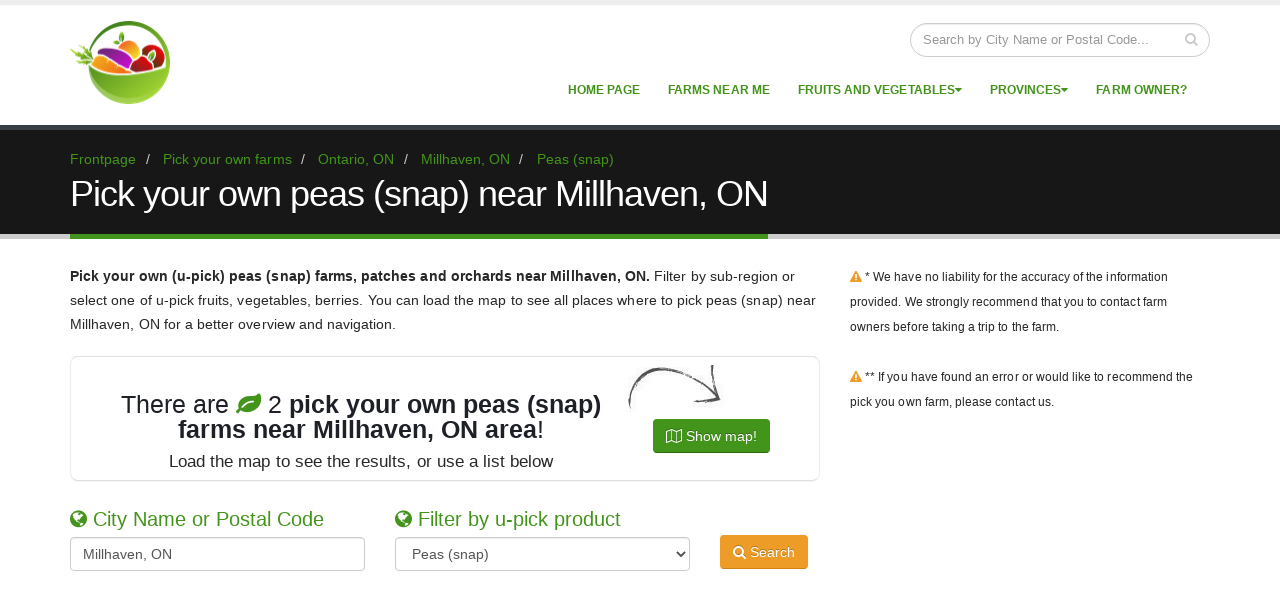

--- FILE ---
content_type: text/html; charset=utf-8
request_url: https://ca.pickyourown.farm/farms/millhaven-on/peas-snap/
body_size: 10592
content:

<!DOCTYPE html>
<html lang="en">
<head>
	<link rel="preconnect" href="//ajax.googleapis.com">
	<link rel="preconnect" href="//csi.gstatic.com">
	<link rel="preconnect" href="//d2bdkr0d4ggxli.cloudfront.net">
	<link rel="preconnect" href="//cdnjs.cloudflare.com>
	<link rel="preconnect" href="//www.facebook.com">
	<link rel="preconnect" href="//graph.facebook.com">
	<link rel="preconnect" href="//connect.facebook.net">
	<link rel="preconnect" href="//pagead2.googlesyndication.com">
	<link rel="preconnect" href="//www.google-analytics.com">
	<link rel="preconnect" href="//adservice.google.com">
	<link rel="shortcut icon" type="image/png" href="/img/favicon.png"/>
	<!-- Basic -->
	<meta charset="utf-8">
	<title>Pick your own peas (snap) near Millhaven, ON | ca.PickYourOwn.farm</title>
	<meta name="description" content="Pick your own (u-pick) peas (snap) farms, patches and orchards near Millhaven, ON. Filter by sub-region or select one of u-pick fruits, vegetables, berries. You can load the map to see all places where to pick peas (snap) near Millhaven, ON for a better overview and navigation.">
	<meta property="og:title" content="Pick your own peas (snap) near Millhaven, ON | ca.PickYourOwn.farm"/>
	<meta property="og:description" content="Pick your own (u-pick) peas (snap) farms, patches and orchards near Millhaven, ON. Filter by sub-region or select one of u-pick fruits, vegetables, berries. You can load the map to see all places where to pick peas (snap) near Millhaven, ON for a better overview and navigation."/>
	<meta property="og:image" content="http://ca.pickyourown.farm/img/fb-logo.png"/>
	<!-- Mobile Metas -->
	<meta name="viewport" content="width=device-width, initial-scale=1.0, maximum-scale=5.0">
	<!-- Link to Sitemap -->
	<link rel="sitemap" type="application/xml" title="Sitemap" href="/sitemap.xml"/>

	<link rel="preload" as="font" href="//cdnjs.cloudflare.com/ajax/libs/font-awesome/4.7.0/fonts/fontawesome-webfont.woff2?v=4.7.0" type="font/woff2" crossorigin="anonymous">
	<link rel="preload" as="font" href="//fonts.gstatic.com/s/roboto/v20/KFOlCnqEu92Fr1MmEU9fBBc4AMP6lQ.woff2" type="font/woff2" crossorigin="anonymous">
	<link rel="preload" as="font" href="//fonts.gstatic.com/s/roboto/v20/KFOmCnqEu92Fr1Mu4mxKKTU1Kg.woff2" type="font/woff2" crossorigin="anonymous">
	
	<link rel="preload" href="//cdnjs.cloudflare.com/ajax/libs/twitter-bootstrap/3.3.5/css/bootstrap.min.css" as="style">
	<link rel="preload" href="https://d2bdkr0d4ggxli.cloudfront.net/bundles/css?vf=21" as="style">

	
	<meta itemprop="datePublished" content="2019-03-21">
	<link rel="canonical" href="https://ca.pickyourown.farm/farms/millhaven-on/peas-snap/"/>
		

	
	
	<script src="https://d2bdkr0d4ggxli.cloudfront.net/bundles/js/common?vf=21" defer></script>

	<script src="https://d2bdkr0d4ggxli.cloudfront.net/bundles/js?vf=21" defer></script>



	


	

	

	<script>
		(function(i,s,o,g,r,a,m){i['GoogleAnalyticsObject']=r;i[r]=i[r]||function(){
			(i[r].q=i[r].q||[]).push(arguments)},i[r].l=1*new Date();a=s.createElement(o),
				m=s.getElementsByTagName(o)[0];a.async=1;a.src=g;m.parentNode.insertBefore(a,m)
		})(window,document,'script','//www.google-analytics.com/analytics.js','ga');

		ga('create', 'UA-25967989-4', 'auto');
		ga('send', 'pageview');


		ga("create", "UA-25967989-6", "auto", { "name": "master" });
		ga("master.set", "hostname", window.location.hostname.toLowerCase());
		ga("master.send", "pageview");
	</script>


	<link href="https://cdnjs.cloudflare.com/ajax/libs/twitter-bootstrap/3.3.5/css/bootstrap.min.css" rel="stylesheet" type="text/css">
	<link href="https://d2bdkr0d4ggxli.cloudfront.net/bundles/css?vf=21" rel="stylesheet"/>


	<noscript id="deferred-styles">
		<link href="https://cdnjs.cloudflare.com/ajax/libs/font-awesome/4.7.0/css/font-awesome.min.css" rel="stylesheet" type="text/css">
		<link href="https://d2bdkr0d4ggxli.cloudfront.net/bundles/css/defer?vf=21" rel="stylesheet"/>

		
	
	

	</noscript>
	
	<script>
		var loadDeferredStyles = function() {
			var addStylesNode = document.getElementById("deferred-styles");
			var replacement = document.createElement("div");
			replacement.innerHTML = addStylesNode.textContent;
			document.body.appendChild(replacement);
			addStylesNode.parentElement.removeChild(addStylesNode);
		};
		var raf = window.requestAnimationFrame || window.mozRequestAnimationFrame ||
			window.webkitRequestAnimationFrame || window.msRequestAnimationFrame;
		if (raf) raf(function() { window.setTimeout(loadDeferredStyles, 0); });
		else window.addEventListener('load', loadDeferredStyles);
	</script>


	
	<!--[if IE]>
		<link rel="stylesheet" href="/css/ie.css">
	<![endif]-->
	<!--[if lte IE 8]>
		<script src="/vendor/respond/respond.js"></script>
		<script src="/vendor/excanvas/excanvas.js"></script>
	<![endif]-->

	
	


	<script type="text/javascript">
		function downloadJSAtOnload() {

			
		}
		if (window.addEventListener)
			window.addEventListener("load", downloadJSAtOnload, false);
		else if (window.attachEvent)
			window.attachEvent("onload", downloadJSAtOnload);
		else window.onload = downloadJSAtOnload;
	</script>
	<script>(function (w, d, u) { w.readyQ = []; w.bindReadyQ = []; function p(x, y) { if (x == "ready") { w.bindReadyQ.push(y); } else { w.readyQ.push(x); } }; var a = { ready: p, bind: p }; w.$ = w.jQuery = function (f) { if (f === d || f === u) { return a } else { p(f) } } })(window, document)</script>
</head>
	<body>
		
		<div class="body">
			





<header id="header" data-plugin-options='{"stickyEnabled": true, "stickyEnableOnBoxed": true,"stickyChangeLogo": true, "stickyEnableOnMobile": true, "stickyStartAt": 57, "stickySetTop": "-57px"}'>
	<div class="header-body">
		<div class="header-container container">
			<div class="header-row">
				<div class="header-column">
					<div class="header-logo">
						<a href="/" title="Pick your own farms near me in Canada. U-pick farms">
							<img alt="" width="100" height="83" data-sticky-width="47" data-sticky-height="40" data-sticky-top="49" src="https://d2bdkr0d4ggxli.cloudfront.net/img/logo.png?width=100&amp;vf=21">
						</a>
					</div>
				</div>
				<div class="header-column header-column-valign-top">
					<div class="header-search hidden-xs">
<form action="/farms/millhaven-on/peas-snap/" enctype="multipart/form-data" method="post">
<form action="/farms/millhaven-on/peas-snap/" enctype="multipart/form-data" method="post">	<div class="input-group">
		<input class="form-control" id="LocationStr" name="LocationStr" placeholder="Search by City Name or Postal Code..." required="required" type="text" value="" />
		
		<span class="input-group-btn">
			<button class="btn btn-default" type="submit"><i class="fa fa-search"></i></button>
		</span>
	</div>
<input name='ufprt' type='hidden' value='[base64]' /></form>					<input name='ufprt' type='hidden' value='[base64]' /></form>					</div>
				</div>
			</div>
		</div>
		<div class="header-container container header-nav header-nav-push-top">
			<button class="btn header-btn-collapse-nav" data-toggle="collapse" data-target=".header-nav-main" aria-label="Menu">
				<i class="fa fa-bars"></i>
			</button>
			<ul class="header-social-icons social-icons hidden-xs">
											</ul>
			
<div class="header-nav-main header-nav-main-effect-1 header-nav-main-sub-effect-1 collapse">
	<nav>
		<ul class="nav nav-pills" id="mainNav" itemscope itemtype="https://www.schema.org/SiteNavigationElement">
					<li itemprop="name">
						<a itemprop="url" href="/">Home page</a>
					</li>
					<li itemprop="name">
						<a itemprop="url" href="/farms-near-me/">Farms near me</a>
					</li>

<li class="dropdown dropdown-mega">
	<a class="dropdown-toggle" href="/farms/">Fruits and vegetables</a>
	<ul class="dropdown-menu">
		<li>
			<div class="dropdown-mega-content">
				<div class="row">
							<div class="col-md-2">
								<span class="dropdown-mega-sub-title">Berries</span>
								<ul class="dropdown-mega-sub-nav">
										<li itemprop="name">
											<a  itemprop="url" href="/farms/black-currants/" class="pyo-link" title="Pick your own black currants in Canada" data-pyo="13773">
												<span class="menu-pyo-icon blackcurrants"></span>Black Currants
											</a>
										</li>
										<li itemprop="name">
											<a  itemprop="url" href="/farms/blackberries/" class="pyo-link" title="Pick your own blackberries in Canada" data-pyo="13774">
												<span class="menu-pyo-icon blackberry"></span>Blackberries
											</a>
										</li>
										<li itemprop="name">
											<a  itemprop="url" href="/farms/blueberries/" class="pyo-link" title="Pick your own blueberries in Canada" data-pyo="13775">
												<span class="menu-pyo-icon blueberry"></span>Blueberries
											</a>
										</li>
										<li itemprop="name">
											<a  itemprop="url" href="/farms/chokecherries/" class="pyo-link" title="Pick your own chokecherries in Canada" data-pyo="16257">
												<span class="menu-pyo-icon chokecherries"></span>Chokecherries
											</a>
										</li>
										<li itemprop="name">
											<a  itemprop="url" href="/farms/cranberries/" class="pyo-link" title="Pick your own cranberries in Canada" data-pyo="13782">
												<span class="menu-pyo-icon cranberries"></span>Cranberries
											</a>
										</li>
										<li itemprop="name">
											<a  itemprop="url" href="/farms/grapes/" class="pyo-link" title="Pick your own grapes in Canada" data-pyo="13789">
												<span class="menu-pyo-icon grapes"></span>Grapes
											</a>
										</li>
										<li itemprop="name">
											<a  itemprop="url" href="/farms/honeyberries/" class="pyo-link" title="Pick your own honeyberries in Canada" data-pyo="16562">
												<span class="menu-pyo-icon honeyberries"></span>Honeyberries
											</a>
										</li>
										<li itemprop="name">
											<a  itemprop="url" href="/farms/raspberries/" class="pyo-link" title="Pick your own raspberries in Canada" data-pyo="13807">
												<span class="menu-pyo-icon raspberry"></span>Raspberries
											</a>
										</li>
										<li itemprop="name">
											<a  itemprop="url" href="/farms/red-currants/" class="pyo-link" title="Pick your own red currants in Canada" data-pyo="13808">
												<span class="menu-pyo-icon redcurrant"></span>Red Currants
											</a>
										</li>
										<li itemprop="name">
											<a  itemprop="url" href="/farms/saskatoons/" class="pyo-link" title="Pick your own saskatoons in Canada" data-pyo="16249">
												<span class="menu-pyo-icon saskatoons"></span>Saskatoons
											</a>
										</li>
										<li itemprop="name">
											<a  itemprop="url" href="/farms/strawberries/" class="pyo-link" title="Pick your own strawberries in Canada" data-pyo="13812">
												<span class="menu-pyo-icon strawberry"></span>Strawberries
											</a>
										</li>
								</ul>
							</div>
							<div class="col-md-2">
								<span class="dropdown-mega-sub-title">Fruits</span>
								<ul class="dropdown-mega-sub-nav">
										<li itemprop="name">
											<a  itemprop="url" href="/farms/apples/" class="pyo-link" title="Pick your own apples in Canada" data-pyo="13766">
												<span class="menu-pyo-icon apple"></span>Apples
											</a>
										</li>
										<li itemprop="name">
											<a  itemprop="url" href="/farms/apricots/" class="pyo-link" title="Pick your own apricots in Canada" data-pyo="13767">
												<span class="menu-pyo-icon apricot"></span>Apricots
											</a>
										</li>
										<li itemprop="name">
											<a  itemprop="url" href="/farms/nectarines/" class="pyo-link" title="Pick your own nectarines in Canada" data-pyo="13794">
												<span class="menu-pyo-icon nectarine"></span>Nectarines
											</a>
										</li>
										<li itemprop="name">
											<a  itemprop="url" href="/farms/peaches/" class="pyo-link" title="Pick your own peaches in Canada" data-pyo="13798">
												<span class="menu-pyo-icon peach"></span>Peaches
											</a>
										</li>
										<li itemprop="name">
											<a  itemprop="url" href="/farms/pears/" class="pyo-link" title="Pick your own pears in Canada" data-pyo="13799">
												<span class="menu-pyo-icon pear"></span>Pears
											</a>
										</li>
										<li itemprop="name">
											<a  itemprop="url" href="/farms/plums/" class="pyo-link" title="Pick your own plums in Canada" data-pyo="13802">
												<span class="menu-pyo-icon plum"></span>Plums
											</a>
										</li>
										<li itemprop="name">
											<a  itemprop="url" href="/farms/sour-cherries/" class="pyo-link" title="Pick your own sour cherries in Canada" data-pyo="13780">
												<span class="menu-pyo-icon cherry"></span>Sour Cherries
											</a>
										</li>
										<li itemprop="name">
											<a  itemprop="url" href="/farms/sweet-cherries/" class="pyo-link" title="Pick your own sweet cherries in Canada" data-pyo="13814">
												<span class="menu-pyo-icon sweetcherry"></span>Sweet Cherries
											</a>
										</li>
								</ul>
							</div>
								<div class="col-md-2">
									<span class="dropdown-mega-sub-title">Vegetables</span>
									<ul class="dropdown-mega-sub-nav">
											<li itemprop="name">
												<a  itemprop="url" href="/farms/asparagus/" class="pyo-link" title="Pick your own asparagus in Canada" data-pyo="13769">
													<span class="menu-pyo-icon asparagus"></span>Asparagus
												</a>
											</li>
											<li itemprop="name">
												<a  itemprop="url" href="/farms/beans/" class="pyo-link" title="Pick your own beans in Canada" data-pyo="13771">
													<span class="menu-pyo-icon beans"></span>Beans
												</a>
											</li>
											<li itemprop="name">
												<a  itemprop="url" href="/farms/beets/" class="pyo-link" title="Pick your own beets in Canada" data-pyo="13772">
													<span class="menu-pyo-icon beet"></span>Beets
												</a>
											</li>
											<li itemprop="name">
												<a  itemprop="url" href="/farms/broccoli/" class="pyo-link" title="Pick your own broccoli in Canada" data-pyo="13776">
													<span class="menu-pyo-icon broccoli"></span>Broccoli
												</a>
											</li>
											<li itemprop="name">
												<a  itemprop="url" href="/farms/cabbage/" class="pyo-link" title="Pick your own cabbage in Canada" data-pyo="13777">
													<span class="menu-pyo-icon cabbage"></span>Cabbage
												</a>
											</li>
											<li itemprop="name">
												<a  itemprop="url" href="/farms/carrots/" class="pyo-link" title="Pick your own carrots in Canada" data-pyo="13778">
													<span class="menu-pyo-icon carrot"></span>Carrots
												</a>
											</li>
											<li itemprop="name">
												<a  itemprop="url" href="/farms/cauliflower/" class="pyo-link" title="Pick your own cauliflower in Canada" data-pyo="13779">
													<span class="menu-pyo-icon cauliflower"></span>Cauliflower
												</a>
											</li>
											<li itemprop="name">
												<a  itemprop="url" href="/farms/corn/" class="pyo-link" title="Pick your own corn in Canada" data-pyo="13781">
													<span class="menu-pyo-icon corn"></span>Corn
												</a>
											</li>
											<li itemprop="name">
												<a  itemprop="url" href="/farms/cucumbers/" class="pyo-link" title="Pick your own cucumbers in Canada" data-pyo="13783">
													<span class="menu-pyo-icon cucumber"></span>Cucumbers
												</a>
											</li>
											<li itemprop="name">
												<a  itemprop="url" href="/farms/eggplant/" class="pyo-link" title="Pick your own eggplant in Canada" data-pyo="13784">
													<span class="menu-pyo-icon eggplant"></span>Eggplant
												</a>
											</li>
											<li itemprop="name">
												<a  itemprop="url" href="/farms/garlic/" class="pyo-link" title="Pick your own garlic in Canada" data-pyo="13786">
													<span class="menu-pyo-icon garlic"></span>Garlic
												</a>
											</li>
											<li itemprop="name">
												<a  itemprop="url" href="/farms/onions/" class="pyo-link" title="Pick your own onions in Canada" data-pyo="13796">
													<span class="menu-pyo-icon onion"></span>Onions
												</a>
											</li>
											<li itemprop="name">
												<a  itemprop="url" href="/farms/peas-snap/" class="pyo-link" title="Pick your own peas (snap) in Canada" data-pyo="13800">
													<span class="menu-pyo-icon peas"></span>Peas (snap)
												</a>
											</li>
											<li itemprop="name">
												<a  itemprop="url" href="/farms/peppers/" class="pyo-link" title="Pick your own peppers in Canada" data-pyo="13801">
													<span class="menu-pyo-icon pepper"></span>Peppers
												</a>
											</li>
									</ul>
								</div>
								<div class="col-md-2">
									<span class="dropdown-mega-sub-title">&nbsp;</span>
									<ul class="dropdown-mega-sub-nav">
											<li itemprop="name">
												<a  itemprop="url" href="/farms/potato/" class="pyo-link" title="Pick your own potato in Canada" data-pyo="13804">
													<span class="menu-pyo-icon potato"></span>Potato
												</a>
											</li>
											<li itemprop="name">
												<a  itemprop="url" href="/farms/pumpkins/" class="pyo-link" title="Pick your own pumpkins in Canada" data-pyo="13805">
													<span class="menu-pyo-icon pumpkin"></span>Pumpkins
												</a>
											</li>
											<li itemprop="name">
												<a  itemprop="url" href="/farms/spinach/" class="pyo-link" title="Pick your own spinach in Canada" data-pyo="13810">
													<span class="menu-pyo-icon spinach"></span>Spinach
												</a>
											</li>
											<li itemprop="name">
												<a  itemprop="url" href="/farms/squash/" class="pyo-link" title="Pick your own squash in Canada" data-pyo="13811">
													<span class="menu-pyo-icon squash"></span>Squash
												</a>
											</li>
											<li itemprop="name">
												<a  itemprop="url" href="/farms/tomatoes/" class="pyo-link" title="Pick your own tomatoes in Canada" data-pyo="13817">
													<span class="menu-pyo-icon tomato"></span>Tomatoes
												</a>
											</li>
											<li itemprop="name">
												<a  itemprop="url" href="/farms/watermelon/" class="pyo-link" title="Pick your own watermelon in Canada" data-pyo="13819">
													<span class="menu-pyo-icon watermelon"></span>Watermelon
												</a>
											</li>
									</ul>
								</div>
							<div class="col-md-2">
								<span class="dropdown-mega-sub-title">Other</span>
								<ul class="dropdown-mega-sub-nav">
										<li itemprop="name">
											<a  itemprop="url" href="/farms/flowers/" class="pyo-link" title="Pick your own flowers in Canada" data-pyo="13785">
												<span class="menu-pyo-icon flower"></span>Flowers
											</a>
										</li>
										<li itemprop="name">
											<a  itemprop="url" href="/farms/herbs/" class="pyo-link" title="Pick your own herbs in Canada" data-pyo="13790">
												<span class="menu-pyo-icon herbs"></span>Herbs
											</a>
										</li>
										<li itemprop="name">
											<a  itemprop="url" href="/farms/rhubarb/" class="pyo-link" title="Pick your own rhubarb in Canada" data-pyo="16561">
												<span class="menu-pyo-icon rhubarb"></span>Rhubarb
											</a>
										</li>
								</ul>
							</div>
				</div>
			</div>
		</li>
	</ul>
</li><li class="dropdown dropdown-mega">
	<a class="dropdown-toggle" href="#">Provinces</a>
	<ul class="dropdown-menu">
		<li>
			<ul class="dropdown-mega-content dropdown-mega-sub-nav">
				
						<li class="col-md-3" itemprop="name">
							<a  itemprop="url" href="/farms/alberta-ab/"  title="Pick your own farms in Alberta, AB">
								<span class="menu-region-icon "></span>Alberta, AB
							</a>
						</li>
						<li class="col-md-3" itemprop="name">
							<a  itemprop="url" href="/farms/british-columbia-bc/"  title="Pick your own farms in British Columbia, BC">
								<span class="menu-region-icon "></span>British Columbia, BC
							</a>
						</li>
						<li class="col-md-3" itemprop="name">
							<a  itemprop="url" href="/farms/manitoba-mb/"  title="Pick your own farms in Manitoba, MB">
								<span class="menu-region-icon "></span>Manitoba, MB
							</a>
						</li>
						<li class="col-md-3" itemprop="name">
							<a  itemprop="url" href="/farms/new-brunswick-nb/"  title="Pick your own farms in New Brunswick, NB">
								<span class="menu-region-icon "></span>New Brunswick, NB
							</a>
						</li>
						<li class="col-md-3" itemprop="name">
							<a  itemprop="url" href="/farms/newfoundland-and-labrador-nl/"  title="Pick your own farms in Newfoundland and Labrador, NL">
								<span class="menu-region-icon "></span>Newfoundland and Labrador, NL
							</a>
						</li>
						<li class="col-md-3" itemprop="name">
							<a  itemprop="url" href="/farms/northwest-territories-nt/"  title="Pick your own farms in Northwest Territories, NT">
								<span class="menu-region-icon "></span>Northwest Territories, NT
							</a>
						</li>
						<li class="col-md-3" itemprop="name">
							<a  itemprop="url" href="/farms/nova-scotia-ns/"  title="Pick your own farms in Nova Scotia, NS">
								<span class="menu-region-icon "></span>Nova Scotia, NS
							</a>
						</li>
						<li class="col-md-3" itemprop="name">
							<a  itemprop="url" href="/farms/nunavut-nu/"  title="Pick your own farms in Nunavut, NU">
								<span class="menu-region-icon "></span>Nunavut, NU
							</a>
						</li>
						<li class="col-md-3" itemprop="name">
							<a  itemprop="url" href="/farms/ontario-on/"  title="Pick your own farms in Ontario, ON">
								<span class="menu-region-icon "></span>Ontario, ON
							</a>
						</li>
						<li class="col-md-3" itemprop="name">
							<a  itemprop="url" href="/farms/prince-edward-island-pe/"  title="Pick your own farms in Prince Edward Island, PE">
								<span class="menu-region-icon "></span>Prince Edward Island, PE
							</a>
						</li>
						<li class="col-md-3" itemprop="name">
							<a  itemprop="url" href="/farms/quebec-qc/"  title="Pick your own farms in Quebec, QC">
								<span class="menu-region-icon "></span>Quebec, QC
							</a>
						</li>
						<li class="col-md-3" itemprop="name">
							<a  itemprop="url" href="/farms/saskatchewan-sk/"  title="Pick your own farms in Saskatchewan, SK">
								<span class="menu-region-icon "></span>Saskatchewan, SK
							</a>
						</li>
						<li class="col-md-3" itemprop="name">
							<a  itemprop="url" href="/farms/yukon-yt/"  title="Pick your own farms in Yukon, YT">
								<span class="menu-region-icon "></span>Yukon, YT
							</a>
						</li>
				
			</ul>
		</li>
	</ul>
</li>
					<li itemprop="name">
						<a itemprop="url" href="/farm-owner/">Farm Owner?</a>
					</li>
		</ul>
	</nav>
</div>
		</div>
	</div>
</header>
			
<div role="main" class="main farms-list-page">
	<section class="page-header">
		<div class="container">
			

<div class="row">
	<div class="col-md-12">
		<ul class="breadcrumb" itemscope itemtype="https://schema.org/BreadcrumbList">
			<li itemprop="itemListElement" itemscope itemtype="https://schema.org/ListItem">
				<a href="/" itemprop="item">
					<span itemprop="name">Frontpage</span>
				</a>
				<meta itemprop="position" content="1" />
			</li>
					<li itemprop="itemListElement" itemscope itemtype="https://schema.org/ListItem">
						<a href="/farms/" itemprop="item" title="Pick your own farms in Canada">
							
							<span itemprop="name">Pick your own farms</span>
						</a>
						<meta itemprop="position" content="2" />
					</li>
			
						<li itemprop="itemListElement" itemscope itemtype="https://schema.org/ListItem">
				<a href="/farms/ontario-on/" itemprop="item" title="Pick your own farms in Ontario, ON">
					<span itemprop="name">Ontario, ON</span>
				</a>
				<meta itemprop="position" content="3" />
			</li>
		<li itemprop="itemListElement" itemscope itemtype="https://schema.org/ListItem">
			<a href="/farms/millhaven-on/" itemprop="item" title="Pick your own farms near Millhaven, ON">
				<span itemprop="name">Millhaven, ON</span>
			</a>
			<meta itemprop="position" content="4" />
		</li>

					<li itemprop="itemListElement" itemscope itemtype="https://schema.org/ListItem">
			<a href="/farms/millhaven-on/peas-snap/" itemprop="item" title="Pick your own peas (snap) near Millhaven, ON">
				<span itemprop="name">Peas (snap)</span>
			</a>
			<meta itemprop="position" content="5" />
		</li>

		</ul>
	</div>
</div>

			<div class="row col-md-12">
					<span itemprop="geo" itemscope="" itemtype="http://schema.org/GeoCoordinates" style="display: none;">
						<span itemprop="latitude">44.195526</span>
						<span itemprop="longitude">-76.7387787</span>
					</span>
				<h1>Pick your own peas (snap) near Millhaven, ON</h1>
			</div>
		</div>
	</section>
	<div class="container">
		<div class="row">
			<div class="col-md-8">
<p><b>Pick your own (u-pick) peas (snap) farms, patches and orchards near Millhaven, ON.</b> Filter by sub-region or select one of u-pick fruits, vegetables, berries. You can load the map to see all places where to pick peas (snap) near Millhaven, ON for a better overview and navigation.</p>				
									<section class="call-to-action with-borders with-button-arrow mb-xl">
						<div class="call-to-action-content">
								<h3>There are <i class="fa fa-leaf"></i> 2 <strong>pick your own peas (snap) farms near Millhaven, ON area</strong>!</h3>

							<p>Load the map to see the results, or use a list below</p>
						</div>
						<div class="call-to-action-btn mt-lg">
							<button type="button" class="btn mt-xs btn-primary" title="Map of Pick your own peas (snap) near Millhaven, ON" id="btnShowMap"><i class="fa fa-map-o"></i> Show map!</button><span class="arrow hrb hidden-xs"></span>
						</div>
					</section>
					<div class="row">
<form action="/farms/millhaven-on/peas-snap/" enctype="multipart/form-data" method="post">
<form action="/farms/millhaven-on/peas-snap/" enctype="multipart/form-data" method="post">	<div class="col-md-5 col-sm-5 col-xs-12">
		<h4 class="filter"><i class="fa fa-globe"></i> City Name or Postal Code</h4>
		<input class="form-control" id="LocationStr" name="LocationStr" placeholder="Search by City Name or Postal Code..." required="required" type="text" value="Millhaven, ON" />
	</div>
	<div class="col-md-5 col-sm-5 col-xs-12">
		
	<h4 class="filter"><i class="fa fa-globe"></i> Filter by u-pick product</h4>
	<select class="form-control mb-md filter-list">
		<option value="/farms/millhaven-on/">All near &quot;Millhaven, ON&quot;</option>
			<option   value="/farms/millhaven-on/apples/">Apples</option>
			<option   value="/farms/millhaven-on/asparagus/">Asparagus</option>
			<option   value="/farms/millhaven-on/beans/">Beans</option>
			<option   selected="selected" value="/farms/millhaven-on/peas-snap/">Peas (snap)</option>
			<option   value="/farms/millhaven-on/pumpkins/">Pumpkins</option>
			<option   value="/farms/millhaven-on/raspberries/">Raspberries</option>
			<option   value="/farms/millhaven-on/strawberries/">Strawberries</option>
	</select>


	</div>
	<div class="col-md-2 col-sm-2 col-xs-12 col-search-btn">
		<button type="submit" class="btn mt-xs btn-warning" title="" id="btnSearch"><i class="fa fa-search"></i> Search</button>
	</div>
<input id="SearchType" name="SearchType" type="hidden" value="FruitsAndVegetabelsFarmSearch" /><input name='ufprt' type='hidden' value='[base64]' /></form>					<input name='ufprt' type='hidden' value='[base64]' /></form>						
						
					</div>
			</div>
			<div class="col-md-4">
<p>
<small class="warning-text">
	<i class="fa fa-warning"></i>
	* We have no liability for the accuracy of the information provided. We strongly recommend that you to contact farm owners before taking a trip to the farm.<br/><br/>
	<i class="fa fa-warning"></i>
	** If you have found an error or would like to recommend the pick you own farm, please contact us.
</small>
</p>				
<div class="fb-page fb-lazy" data-loader="fbLoader">
</div>


				
				
			</div>
		</div>
			
		<div class="row row-map col-md-12" style="display: none;">
			<div id="googlemaps" class="google-map"></div>
			<hr/>
		</div>
		<div class="row col-md-12">
			
	<div class="lazy-ad-first" data-loader="adLoaderFirst">
		<!-- PYO-Farms-List-Center-Top -->
		<ins class="adsbygoogle"
		     style="display:block"
		     data-ad-client="ca-pub-9540670882939462"
		     data-ad-slot="1249884710"
		     data-ad-format="auto">
		</ins>
		<script>
			(adsbygoogle = window.adsbygoogle || []).push({});
		</script>
	</div>

			<hr />
		</div>	
		<div class="row">
			<div class="col-md-8">
				<div class="row form-horizontal">
					<span class="addThisLoader" data-loader="addThisLoader"></span>
					<div class="farm-paging col-md-8 col-sm-8">
						

					</div>
					
				</div>
				<div class="blog-posts farms-list">

<article class="post">
	<h2>
		<a href="/farm/paulridge-berry-farm-14717/">
			<img src="https://d2bdkr0d4ggxli.cloudfront.net/img/logo.png?width=50&amp;vf=21" width="50" height="42" alt="Paulridge Berry Farm"/>
			<span>
				Paulridge Berry Farm
				<span class="short-address">Napanee, O, K7R</span>
			</span>
		</a>
	</h2>
			<p>At &quot;Paulridge Berry Farm&quot; you can pick:</p>
	<div class="row row-products">
			<div class="col col-xs-6 pull-left">
				<span class="pyo-icon asparagus"></span>
				<p>Asparagus</p>
			</div>
			<div class="col col-xs-6 pull-left">
				<span class="pyo-icon peas"></span>
				<p>Peas (snap)</p>
			</div>
			<div class="col col-xs-6 pull-left">
				<span class="pyo-icon raspberry"></span>
				<p>Raspberries</p>
			</div>
			<div class="col col-xs-6 pull-left">
				<span class="pyo-icon strawberry"></span>
				<p>Strawberries</p>
			</div>
	</div>
	<div class="post-meta row" style="margin-top: 3px;">
		
			<div class="col-md-12 col-xs-12">
					<span><a href="tel:(613)354-9127" class="btn btn-default btn-3d"><i class="fa fa-phone"></i>&nbsp;(613) 354-9127</a>&nbsp;&nbsp;</span>
				<a href="/farm/paulridge-berry-farm-14717/" class="btn btn-primary btn-3d pull-right"><i class="fa fa-chevron-right"></i>&nbsp;Read more...</a>
			</div>
				<div class="col-md-12 col-xs-12">
					<a href="/farm/paulridge-berry-farm-14717/" class="btn btn-warning btn-3d  pull-right" style="margin-top: 5px;"><i class="fa fa-arrow-right"></i>&nbsp;17.4 km</a>		
				</div>
	</div>
</article>

<article class="post">
	<h2>
		<a href="/farm/fruition-berry-farm-14803/">
			<img src="https://d2bdkr0d4ggxli.cloudfront.net/img/logo.png?width=50&amp;vf=21" width="50" height="42" alt="Fruition Berry Farm"/>
			<span>
				Fruition Berry Farm
					<i class="fa fa-star-o" title="Farm is checked and active"></i>
				<span class="short-address">Kingston, O, K7L 4V3</span>
			</span>
		</a>
	</h2>
		<p> We accept: Cash and Debit </p>
			<p>At &quot;Fruition Berry Farm&quot; you can pick:</p>
	<div class="row row-products">
			<div class="col col-xs-6 pull-left">
				<span class="pyo-icon beans"></span>
				<p>Beans</p>
			</div>
			<div class="col col-xs-6 pull-left">
				<span class="pyo-icon peas"></span>
				<p>Peas (snap)</p>
			</div>
			<div class="col col-xs-6 pull-left">
				<span class="pyo-icon pumpkin"></span>
				<p>Pumpkins</p>
			</div>
			<div class="col col-xs-6 pull-left">
				<span class="pyo-icon raspberry"></span>
				<p>Raspberries</p>
			</div>
			<div class="col col-xs-6 pull-left">
				<span class="pyo-icon strawberry"></span>
				<p>Strawberries</p>
			</div>
	</div>
	<div class="post-meta row" style="margin-top: 3px;">
		
			<div class="col-md-12 col-xs-12">
					<span><a href="tel:(613)548-3378" class="btn btn-default btn-3d"><i class="fa fa-phone"></i>&nbsp;(613) 548-3378</a>&nbsp;&nbsp;</span>
				<a href="/farm/fruition-berry-farm-14803/" class="btn btn-primary btn-3d pull-right"><i class="fa fa-chevron-right"></i>&nbsp;Read more...</a>
			</div>
				<div class="col-md-12 col-xs-12">
					<a href="/farm/fruition-berry-farm-14803/" class="btn btn-warning btn-3d  pull-right" style="margin-top: 5px;"><i class="fa fa-arrow-right"></i>&nbsp;31.8 km</a>		
				</div>
	</div>
</article>
				</div>
				

			</div>
			<div class="col-md-4 sticky-ad" data-margin-top="100" data-sticky-for="991" data-sticky-wrap="false">
				
	<div class="lazy-ad" data-loader="adLoader">
		<!-- PYO-Farms-List-Right -->
		<ins class="adsbygoogle"
		     style="display:block"
		     data-ad-client="ca-pub-9540670882939462"
		     data-ad-slot="9866741338"
		     data-ad-format="auto">
		</ins>
		<script>
			(adsbygoogle = window.adsbygoogle || []).push({});
		</script>
	</div>

				
			</div>
		</div>
			<div class="row row-products col-md-12">
				
	<h4 class="h4-in-region"><img class="hidden-xs" src="/img/logo.png?width=50" width="50" height="42" alt="U-pick near Millhaven, ON"> U-pick near Millhaven, ON</h4>
		<div class="col col-xs-6 col-md-4 col-lg-2">
			<span class="pyo-icon apple"></span>
			<a href="/farms/millhaven-on/apples/" title="Pick your own apples near Millhaven, ON">Apples</a>
		</div>
		<div class="col col-xs-6 col-md-4 col-lg-2">
			<span class="pyo-icon asparagus"></span>
			<a href="/farms/millhaven-on/asparagus/" title="Pick your own asparagus near Millhaven, ON">Asparagus</a>
		</div>
		<div class="col col-xs-6 col-md-4 col-lg-2">
			<span class="pyo-icon beans"></span>
			<a href="/farms/millhaven-on/beans/" title="Pick your own beans near Millhaven, ON">Beans</a>
		</div>
		<div class="col col-xs-6 col-md-4 col-lg-2">
			<span class="pyo-icon peas"></span>
			<a href="/farms/millhaven-on/peas-snap/" title="Pick your own peas (snap) near Millhaven, ON">Peas (snap)</a>
		</div>
		<div class="col col-xs-6 col-md-4 col-lg-2">
			<span class="pyo-icon pumpkin"></span>
			<a href="/farms/millhaven-on/pumpkins/" title="Pick your own pumpkins near Millhaven, ON">Pumpkins</a>
		</div>
		<div class="col col-xs-6 col-md-4 col-lg-2">
			<span class="pyo-icon raspberry"></span>
			<a href="/farms/millhaven-on/raspberries/" title="Pick your own raspberries near Millhaven, ON">Raspberries</a>
		</div>
		<div class="col col-xs-6 col-md-4 col-lg-2">
			<span class="pyo-icon strawberry"></span>
			<a href="/farms/millhaven-on/strawberries/" title="Pick your own strawberries near Millhaven, ON">Strawberries</a>
		</div>


			</div>
	<input type="hidden" id="hidMapUrl" value="/Base/MapHandler/MapData/13656/1/29326/13800/false/0/0/" />
	</div>
</div>


			
<footer id="footer" class="short">
	
	<div class="container">
		<div class="row">
			<div class="col-md-3">
				<h4>Follow Us</h4>
				<div class="social-icons">
					<ul class="social-icons">
																	</ul>
				</div>
			</div>
			
			
		</div>
	</div>
	<div  class="container">
		<div class="row">
			<div class="col-md-12">
				<h4>Our projects in other countries</h4>
				<a href="https://selvpluk.nu" title="Pluk selv frugt og grøntsager i Danmark" target="_blank" rel="noopener"><img src="https://d2bdkr0d4ggxli.cloudfront.net/img/static/blank.png?vf=21" class="flag flag-dk" alt="Pluk selv frugt og grøntsager i Danmark" /></a>
				<a href="https://selvplukk.com" title="Selvplukk frukt og grønnsaker i Norge" target="_blank" rel="noopener"><img src="https://d2bdkr0d4ggxli.cloudfront.net/img/static/blank.png?vf=21" class="flag flag-no" alt="Selvplukk frukt og grønnsaker i Norge" /></a>
				<a href="https://pickyourown.farm" title="Pick your own fruits and vegetables farms in USA" target="_blank" rel="noopener"><img src="https://d2bdkr0d4ggxli.cloudfront.net/img/static/blank.png?vf=21" class="flag flag-us" alt="Pick your own fruits and vegetables farms in USA" /></a>
				<a href="https://ca.pickyourown.farm" title="Pick your own fruits and vegetables farms in Canada" target="_blank" rel="noopener"><img src="https://d2bdkr0d4ggxli.cloudfront.net/img/static/blank.png?vf=21" class="flag flag-ca" alt="Pick your own fruits and vegetables farms in Canada" /></a>
				<a href="https://au.pickyourown.farm" title="Pick your own fruits and vegetables farms in Australia" target="_blank" rel="noopener"><img src="https://d2bdkr0d4ggxli.cloudfront.net/img/static/blank.png?vf=21" class="flag flag-au" alt="Pick your own fruits and vegetables farms in Australia" /></a>
				<a href="https://au.pickyourown.farm" title="Pick your own fruits and vegetables farms in New Zealand" target="_blank" rel="noopener"><img src="https://d2bdkr0d4ggxli.cloudfront.net/img/static/blank.png?vf=21" class="flag flag-nz" alt="Pick your own fruits and vegetables farms in New Zealand"/></a>
				<a href="https://uk.pickyourown.farm" title="Pick your own fruits and vegetables farms in UK" target="_blank" rel="noopener"><img src="https://d2bdkr0d4ggxli.cloudfront.net/img/static/blank.png?vf=21" class="flag flag-gb" alt="Pick your own fruits and vegetables farms in UK" /></a>
				
				
			</div>
			
		</div>
	</div>
	<div class="footer-copyright">
		<div class="container">
			<div class="row">
				<div class="col-md-12">
					<p>© ca.PickYourOwn.farm 2026. All Rights Reserved.</p>
				</div>
			</div>
		</div>
	</div>
</footer>
		</div>
		

		

		

		
		
	<script src="https://d2bdkr0d4ggxli.cloudfront.net/bundles/js/custom?vf=21" defer></script>


	<script>
		$(document).ready(function() {
			$('.fb-lazy').lazy({
				threshold: 150,
				fbLoader: function (element) {
					loadScript("");
				}
			});
			$('.lazy-ad-first').lazy({
				threshold: 100,
				adLoaderFirst: function (element) {
					loadScript("//pagead2.googlesyndication.com/pagead/js/adsbygoogle.js", function () {
						(adsbygoogle = window.adsbygoogle || []).push({
							google_ad_client: "ca-pub-9540670882939462",
							enable_page_level_ads: true
						});
					});
				}
			});
			$('.lazy-ad').lazy({
				threshold: 400,
				adLoader: function (element) {
					loadScript("//pagead2.googlesyndication.com/pagead/js/adsbygoogle.js");
				}
			});
			$('.addThisLoader').lazy({
				threshold: 50,
				addThisLoader: function (element) {
					loadScript("//s7.addthis.com/js/300/addthis_widget.js#pubid=ra-56395005a2bbc5a8");
				}
			});
		});
	</script>

	
	
	<script>
		var initLatitude = '56.17643';
		var initLongitude = '9.61097';
		var mappin = 'farm';
		var initZoom = 6;
		var currentCulture = 'en';

		//var sticky = new Sticky('.sticky-ad');
	</script>


		<script src="https://cdnjs.cloudflare.com/ajax/libs/jquery/3.5.1/jquery.min.js"></script>
		<script src="https://cdnjs.cloudflare.com/ajax/libs/twitter-bootstrap/3.3.5/js/bootstrap.min.js"></script>
		<script src="https://cdnjs.cloudflare.com/ajax/libs/jquery.lazy/1.7.11/jquery.lazy.min.js"></script>
		<script src="https://cdnjs.cloudflare.com/ajax/libs/jquery-cookie/1.4.1/jquery.cookie.min.js"></script>
		
		<script>(function ($, d) { $.each(readyQ, function (i, f) { $(f) }); $.each(bindReadyQ, function (i, f) { $(d).bind("ready", f) }) })(jQuery, document)</script>
	</body>
</html>

--- FILE ---
content_type: text/plain
request_url: https://www.google-analytics.com/j/collect?v=1&_v=j102&a=1014872372&t=pageview&_s=1&dl=https%3A%2F%2Fca.pickyourown.farm%2Ffarms%2Fmillhaven-on%2Fpeas-snap%2F&ul=en-us%40posix&dt=Pick%20your%20own%20peas%20(snap)%20near%20Millhaven%2C%20ON%20%7C%20ca.PickYourOwn.farm&sr=1280x720&vp=1280x720&_u=IEBAAEABAAAAACAAI~&jid=1747823582&gjid=1516864796&cid=398422996.1769865454&tid=UA-25967989-4&_gid=832618767.1769865454&_r=1&_slc=1&z=343080222
body_size: -451
content:
2,cG-L76E30GPBH

--- FILE ---
content_type: text/plain
request_url: https://www.google-analytics.com/j/collect?v=1&_v=j102&a=1014872372&t=pageview&_s=1&dl=https%3A%2F%2Fca.pickyourown.farm%2Ffarms%2Fmillhaven-on%2Fpeas-snap%2F&dh=ca.pickyourown.farm&ul=en-us%40posix&dt=Pick%20your%20own%20peas%20(snap)%20near%20Millhaven%2C%20ON%20%7C%20ca.PickYourOwn.farm&sr=1280x720&vp=1280x720&_u=YEDAAEABAAAAACAAI~&jid=2080908992&gjid=2136804882&cid=398422996.1769865454&tid=UA-25967989-6&_gid=832618767.1769865454&_r=1&_slc=1&z=239174156
body_size: -835
content:
2,cG-3H3Z3KHSBT

--- FILE ---
content_type: text/javascript; charset=utf-8
request_url: https://d2bdkr0d4ggxli.cloudfront.net/bundles/js?vf=21
body_size: 3536
content:
window.theme={},function(n,t){n=n||{};var r="__animate",i=function(n,t){return this.initialize(n,t)};i.defaults={accX:0,accY:-150,delay:1};i.prototype={initialize:function(n,t){return n.data(r)?this:(this.$el=n,this.setData().setOptions(t).build(),this)},setData:function(){return this.$el.data(r,this),this},setOptions:function(n){return this.options=t.extend(!0,{},i.defaults,n,{wrapper:this.$el}),this},build:function(){var r=this,n=this.options.wrapper,i=0;return n.addClass("appear-animation"),!t("html").hasClass("no-csstransitions")&&t(window).width()>767?n.appear(function(){i=n.attr("data-appear-animation-delay")?n.attr("data-appear-animation-delay"):r.options.delay;i>1&&n.css("animation-delay",i+"ms");n.addClass(n.attr("data-appear-animation"));setTimeout(function(){n.addClass("appear-animation-visible")},i)},{accX:r.options.accX,accY:r.options.accY}):n.addClass("appear-animation-visible"),this}};t.extend(n,{PluginAnimate:i});t.fn.themePluginAnimate=function(n){return this.map(function(){var u=t(this);return u.data(r)?u.data(r):new i(u,n)})}}.apply(this,[window.theme,jQuery]),function(n,t){n=n||{};var r="__carousel",i=function(n,t){return this.initialize(n,t)};i.defaults={loop:!0,responsive:{0:{items:1},479:{items:1},768:{items:2},979:{items:3},1199:{items:4}},navText:[]};i.prototype={initialize:function(n,t){return n.data(r)?this:(this.$el=n,this.setData().setOptions(t).build(),this)},setData:function(){return this.$el.data(r,this),this},setOptions:function(n){return this.options=t.extend(!0,{},i.defaults,n,{wrapper:this.$el}),this},build:function(){if(!t.isFunction(t.fn.owlCarousel))return this;var i=this,n=this.options.wrapper;return t("html").attr("dir")=="rtl"&&(this.options=t.extend(!0,{},this.options,{rtl:!0})),this.options.items==1&&(this.options.responsive={}),this.options.items>4&&(this.options=t.extend(!0,{},this.options,{responsive:{1199:{items:this.options.items}}})),this.options.autoHeight&&(t(window).afterResize(function(){n.find(".owl-stage-outer").height(n.find(".owl-item.active").height())}),t(window).load(function(){n.find(".owl-stage-outer").height(n.find(".owl-item.active").height())})),n.owlCarousel(this.options).addClass("owl-carousel-init"),this}};t.extend(n,{PluginCarousel:i});t.fn.themePluginCarousel=function(n){return this.map(function(){var u=t(this);return u.data(r)?u.data(r):new i(u,n)})}}.apply(this,[window.theme,jQuery]),function(n,t){n=n||{};var r="__lightbox",i=function(n,t){return this.initialize(n,t)};i.defaults={tClose:"Close (Esc)",tLoading:"Loading...",gallery:{tPrev:"Previous (Left arrow key)",tNext:"Next (Right arrow key)",tCounter:"%curr% of %total%"},image:{tError:'<a href="%url%">The image<\/a> could not be loaded.'},ajax:{tError:'<a href="%url%">The content<\/a> could not be loaded.'},callbacks:{open:function(){t("body").addClass("lightbox-opened")},close:function(){t("body").removeClass("lightbox-opened")}}};i.prototype={initialize:function(n,t){return n.data(r)?this:(this.$el=n,this.setData().setOptions(t).build(),this)},setData:function(){return this.$el.data(r,this),this},setOptions:function(n){return this.options=t.extend(!0,{},i.defaults,n,{wrapper:this.$el}),this},build:function(){return t.isFunction(t.fn.magnificPopup)?(this.options.wrapper.magnificPopup(this.options),this):this}};t.extend(n,{PluginLightbox:i});t.fn.themePluginLightbox=function(n){return this.map(function(){var u=t(this);return u.data(r)?u.data(r):new i(u,n)})}}.apply(this,[window.theme,jQuery]),function(n,t){n=n||{};var r="__revolution",i=function(n,t){return this.initialize(n,t)};i.defaults={dottedOverlay:"none",delay:9e3,startwidth:1170,startheight:500,hideThumbs:200,thumbWidth:100,thumbHeight:50,thumbAmount:3,navigationType:"none",navigationArrows:"solo",navigationStyle:"round",touchenabled:"on",onHoverStop:"on",swipe_velocity:.7,swipe_min_touches:1,swipe_max_touches:1,drag_block_vertical:!1,keyboardNavigation:"on",navigationHAlign:"center",navigationVAlign:"bottom",navigationHOffset:0,navigationVOffset:20,soloArrowLeftHalign:"left",soloArrowLeftValign:"center",soloArrowLeftHOffset:20,soloArrowLeftVOffset:0,soloArrowRightHalign:"right",soloArrowRightValign:"center",soloArrowRightHOffset:20,soloArrowRightVOffset:0,shadow:0,fullWidth:"on",fullScreen:"off",spinner:"spinner0",stopLoop:"off",stopAfterLoops:-1,stopAtSlide:-1,shuffle:"off",autoHeight:"off",forceFullWidth:"off",hideThumbsOnMobile:"off",hideNavDelayOnMobile:1500,hideBulletsOnMobile:"off",hideArrowsOnMobile:"off",hideThumbsUnderResolution:0,hideSliderAtLimit:0,hideCaptionAtLimit:0,hideAllCaptionAtLilmit:0,startWithSlide:0};i.prototype={initialize:function(n,t){return n.data(r)?this:(this.$el=n,this.setData().setOptions(t).build(),this)},setData:function(){return this.$el.data(r,this),this},setOptions:function(n){return this.options=t.extend(!0,{},i.defaults,n,{wrapper:this.$el}),this},build:function(){return t.isFunction(t.fn.revolution)?(this.options.wrapper.revolution(this.options),this):this}};t.extend(n,{PluginRevolutionSlider:i});t.fn.themePluginRevolutionSlider=function(n){return this.map(function(){var u=t(this);return u.data(r)?u.data(r):new i(u,n)})}}.apply(this,[window.theme,jQuery]),function(n,t){n=n||{};t.extend(n,{PluginScrollToTop:{defaults:{wrapper:t("body"),offset:150,buttonClass:"scroll-to-top",iconClass:"fa fa-chevron-up",delay:500,visibleMobile:!1,label:!1},initialize:function(n){return initialized=!0,this.setOptions(n).build().events(),this},setOptions:function(n){return this.options=t.extend(!0,{},this.defaults,n),this},build:function(){var n=this,i;return i=t("<a />").addClass(n.options.buttonClass).attr({href:"#"}).append(t("<i />").addClass(n.options.iconClass)),n.options.visibleMobile||i.addClass("hidden-mobile"),n.options.label&&i.append(t("<span />").html(n.options.label)),this.options.wrapper.append(i),this.$el=i,this},events:function(){var n=this,i=!1;n.$el.on("click",function(i){return i.preventDefault(),t("body, html").animate({scrollTop:0},n.options.delay),!1});return t(window).scroll(function(){i||(i=!0,t(window).scrollTop()>n.options.offset?(n.$el.stop(!0,!0).addClass("visible"),i=!1):(n.$el.stop(!0,!0).removeClass("visible"),i=!1))}),this}}})}.apply(this,[window.theme,jQuery]),function(n,t){n=n||{};var r="__matchHeight",i=function(n,t){return this.initialize(n,t)};i.defaults={byRow:!0,property:"height",target:null,remove:!1};i.prototype={initialize:function(n,t){return n.data(r)?this:(this.$el=n,this.setData().setOptions(t).build(),this)},setData:function(){return this.$el.data(r,this),this},setOptions:function(n){return this.options=t.extend(!0,{},i.defaults,n,{wrapper:this.$el}),this},build:function(){if(!t.isFunction(t.fn.matchHeight))return this;var n=this;return n.options.wrapper.matchHeight(n.options),this}};t.extend(n,{PluginMatchHeight:i});t.fn.themePluginMatchHeight=function(n){return this.map(function(){var u=t(this);return u.data(r)?u.data(r):new i(u,n)})}}.apply(this,[window.theme,jQuery]),function(n,t){n=n||{};var r="__toggle",i=function(n,t){return this.initialize(n,t)};i.defaults={duration:350,isAccordion:!1};i.prototype={initialize:function(n,t){return n.data(r)?this:(this.$el=n,this.setData().setOptions(t).build(),this)},setData:function(){return this.$el.data(r,this),this},setOptions:function(n){return this.options=t.extend(!0,{},i.defaults,n,{wrapper:this.$el}),this},build:function(){var n=this,r=this.options.wrapper,u=r.find(".toggle"),i=null;return u.each(function(){i=t(this);i.hasClass("active")&&(i.find("> p").addClass("preview-active"),i.find("> .toggle-content").slideDown(n.options.duration));n.events(i)}),n.options.isAccordion&&(n.options.duration=n.options.duration/2),this},events:function(n){var i=this,u=0,f=0,r=null;n.find("> label").bind("click",function(n){var h=t(this),o=h.parent(),c=h.parents(".toggle"),e=null,s=null;i.options.isAccordion&&typeof n.originalEvent!="undefined"&&(s=c.find(".toggle.active > label"),s[0]==h[0])||(o.toggleClass("active"),o.find("> p").get(0)&&(e=o.find("> p"),u=e.css("height"),e.css("height","auto"),f=e.css("height"),e.css("height",u)),r=o.find("> .toggle-content"),o.hasClass("active")?(t(e).animate({height:f},i.options.duration,function(){t(this).addClass("preview-active")}),r.slideDown(i.options.duration,function(){s&&s.trigger("click")})):(t(e).animate({height:0},i.options.duration,function(){t(this).removeClass("preview-active")}),r.slideUp(i.options.duration)))})}};t.extend(n,{PluginToggle:i});t.fn.themePluginToggle=function(n){return this.map(function(){var u=t(this);return u.data(r)?u.data(r):new i(u,n)})}}.apply(this,[window.theme,jQuery]),function(n,t){n=n||{};var i=!1;t.extend(n,{Nav:{defaults:{wrapper:t("#mainNav"),scrollDelay:600,scrollAnimation:"easeOutQuad"},initialize:function(n,t){return i?this:(i=!0,this.$wrapper=n||this.defaults.wrapper,this.setOptions(t).build().events(),this)},setOptions:function(n){return this.options=t.extend(!0,{},this.defaults,n,this.$wrapper.data("plugin-options")),this},build:function(){return this},events:function(){var r=this,n=t("#header"),i=t(window);n.find("[href='#']").on("click",function(n){n.preventDefault()});n.find(".dropdown-toggle, .dropdown-submenu > a").append(t("<i />").addClass("fa fa-caret-down"));n.find(".dropdown-toggle[href='#'], .dropdown-submenu [href='#'], .dropdown-toggle[href!='#'] .fa-caret-down, .dropdown-submenu a[href!='#'] .fa-caret-down").on("click",function(n){n.preventDefault();i.width()<992&&t(this).closest("li").toggleClass("opened")});if("ontouchstart"in window||"onmsgesturechange"in window)n.find(".dropdown-toggle:not([href='#']), .dropdown-submenu > a:not([href='#'])").on("touchstart click",function(n){if(i.width()>991){if(n.stopPropagation(),n.preventDefault(),n.handled!==!0){var r=t(this).closest("li");r.hasClass("tapped")&&(location.href=t(this).attr("href"));r.addClass("tapped");n.handled=!0}else return!1;return!1}}).on("blur",function(){t(this).closest("li").removeClass("tapped")});t("[data-hash]").on("click",function(n){n.preventDefault();var i=t(this).attr("href"),u=t(this).is("[data-hash-offset]")?t(this).data("hash-offset"):0;r.scrollToTarget(i,u);return});t(".mobile-redirect").on("click",function(){i.width()<992&&(r.location=t(this).attr("href"))});return this},scrollToTarget:function(n,i){var r=this;return t("body").addClass("scrolling"),t("html, body").animate({scrollTop:t(n).offset().top-i},r.options.scrollDelay,r.options.scrollAnimation,function(){t("body").removeClass("scrolling")}),this}}})}.apply(this,[window.theme,jQuery]),function(n,t){n=n||{};var i=!1;t.extend(n,{StickyHeader:{defaults:{wrapper:t("#header"),headerBody:t("#header .header-body"),stickyEnabled:!0,stickyEnableOnBoxed:!0,stickyEnableOnMobile:!0,stickyStartAt:0,stickyStartAtElement:!1,stickySetTop:0,stickyChangeLogo:!1},initialize:function(n,t){return i?this:(i=!0,this.$wrapper=n||this.defaults.wrapper,this.setOptions(t).build().events(),this)},setOptions:function(n){return this.options=t.extend(!0,{},this.defaults,n,this.$wrapper.data("plugin-options")),this},build:function(){var f;if(!this.options.stickyEnableOnBoxed&&t("body").hasClass("boxed")||!this.options.stickyEnabled)return this;var n=this,r=t("html"),u=t(window);if(r.addClass("sticky-header-enabled"),n.options.stickyStartAtElement){f=t(n.options.stickyStartAtElement);t(window).on("scroll resize",function(){n.options.stickyStartAt=f.offset().top});t(window).trigger("resize")}if(r.hasClass("boxed")&&parseInt(n.options.stickyStartAt)==0&&u.width()>991&&(n.options.stickyStartAt=30),n.options.wrapper.css("min-height",n.options.wrapper.height()),n.checkStickyHeader=function(){u.scrollTop()>=parseInt(n.options.stickyStartAt)?n.activateStickyHeader():n.deactivateStickyHeader()},n.activateStickyHeader=function(){r.addClass("sticky-header-active");n.options.headerBody.css("top",n.options.stickySetTop);n.options.stickyChangeLogo&&n.changeLogo(!0);t.event.trigger({type:"stickyHeader.activate"})},n.deactivateStickyHeader=function(){r.removeClass("sticky-header-active");n.options.headerBody.css("top",0);n.options.stickyChangeLogo&&n.changeLogo(!1);t.event.trigger({type:"stickyHeader.deactivate"})},parseInt(n.options.stickyStartAt)<=0&&n.activateStickyHeader(),n.options.stickyChangeLogo){var e=n.options.wrapper.find(".header-logo"),i=e.find("img"),o=i.attr("width"),s=i.attr("height"),h=parseInt(i.attr("data-sticky-top")?i.attr("data-sticky-top"):0),c=parseInt(i.attr("data-sticky-width")?i.attr("data-sticky-width"):"auto"),l=parseInt(i.attr("data-sticky-height")?i.attr("data-sticky-height"):"auto");e.css({width:i.outerWidth(!0),height:i.outerHeight(!0)});n.changeLogo=function(n){n?i.css({top:h,width:c,height:l}):i.css({top:0,width:o,height:s})}}return n.browserRepaint=function(){n.options.wrapper.hide();n.options.wrapper.get(0).offsetHeight;n.options.wrapper.show()},this},events:function(){var n=this;if(!this.options.stickyEnableOnBoxed&&t("body").hasClass("boxed")||!this.options.stickyEnabled)return this;if(n.options.alwaysStickyEnabled)n.activateStickyHeader();else t(window).on("scroll resize",function(){n.checkStickyHeader()});return this}}})}.apply(this,[window.theme,jQuery]),function(n){"use strict";typeof theme.PluginScrollToTop!="undefined"&&theme.PluginScrollToTop.initialize();n.isFunction(n.fn.tooltip)&&n("[data-tooltip]:not(.manual), [data-plugin-tooltip]:not(.manual)").tooltip();n.isFunction(n.fn.popover)&&n(function(){n("[data-plugin-popover]:not(.manual)").each(function(){var t=n(this),i,r=t.data("plugin-options");r&&(i=r);t.popover(i)})});typeof theme.PluginValidation!="undefined"&&theme.PluginValidation.initialize();n.isFunction(n.fn.matchHeight)&&(n(".match-height").matchHeight(),n(".featured-boxes .featured-box").matchHeight(),n(".featured-box-full").matchHeight())}.apply(this,[jQuery]),function(n){"use strict";n.isFunction(n.fn.themePluginAnimate)&&n(function(){n("[data-plugin-animate], [data-appear-animation]").each(function(){var t=n(this),i,r=t.data("plugin-options");r&&(i=r);t.themePluginAnimate(i)})})}.apply(this,[jQuery]),function(n){"use strict";n.isFunction(n.fn.themePluginCarousel)&&n(function(){n("[data-plugin-carousel]:not(.manual), .owl-carousel:not(.manual)").each(function(){var t=n(this),i,r=t.data("plugin-options");r&&(i=r);t.themePluginCarousel(i)})})}.apply(this,[jQuery]),function(n){"use strict";n.isFunction(n.fn.themePluginLightbox)&&n(function(){n("[data-plugin-lightbox]:not(.manual), .lightbox:not(.manual)").each(function(){var t=n(this),i,r=t.data("plugin-options");r&&(i=r);t.themePluginLightbox(i)})})}.apply(this,[jQuery]),function(n){"use strict";n.isFunction(n.fn.themePluginRevolutionSlider)&&n(function(){n("[data-plugin-revolution-slider]:not(.manual), .slider-container .slider:not(.manual)").each(function(){var t=n(this),i,r=t.data("plugin-options");r&&(i=r);t.themePluginRevolutionSlider(i)})})}.apply(this,[jQuery]),function(n){"use strict";n.isFunction(n.fn.themePluginSort)&&n(function(){n("[data-plugin-sort]:not(.manual), .sort-source:not(.manual)").each(function(){var t=n(this),i,r=t.data("plugin-options");r&&(i=r);t.themePluginSort(i)})})}.apply(this,[jQuery]),function(n){"use strict";n.isFunction(n.fn.themePluginMatchHeight)&&n(function(){n("[data-plugin-match-height]:not(.manual)").each(function(){var t=n(this),i,r=t.data("plugin-options");r&&(i=r);t.themePluginMatchHeight(i)})})}.apply(this,[jQuery]),function(n){"use strict";n.isFunction(n.fn.themePluginToggle)&&n(function(){n("[data-plugin-toggle]:not(.manual)").each(function(){var t=n(this),i,r=t.data("plugin-options");r&&(i=r);t.themePluginToggle(i)})})}.apply(this,[jQuery]),function(n){"use strict";n.isFunction(n.fn.themePluginSticky)&&n(function(){n("[data-plugin-sticky]:not(.manual)").each(function(){var t=n(this),i,r=t.data("plugin-options");r&&(i=r);t.themePluginSticky(i)})})}.apply(this,[jQuery]),function(){"use strict";typeof theme.StickyHeader!="undefined"&&theme.StickyHeader.initialize();typeof theme.Nav!="undefined"&&theme.Nav.initialize()}.apply(this,[jQuery])